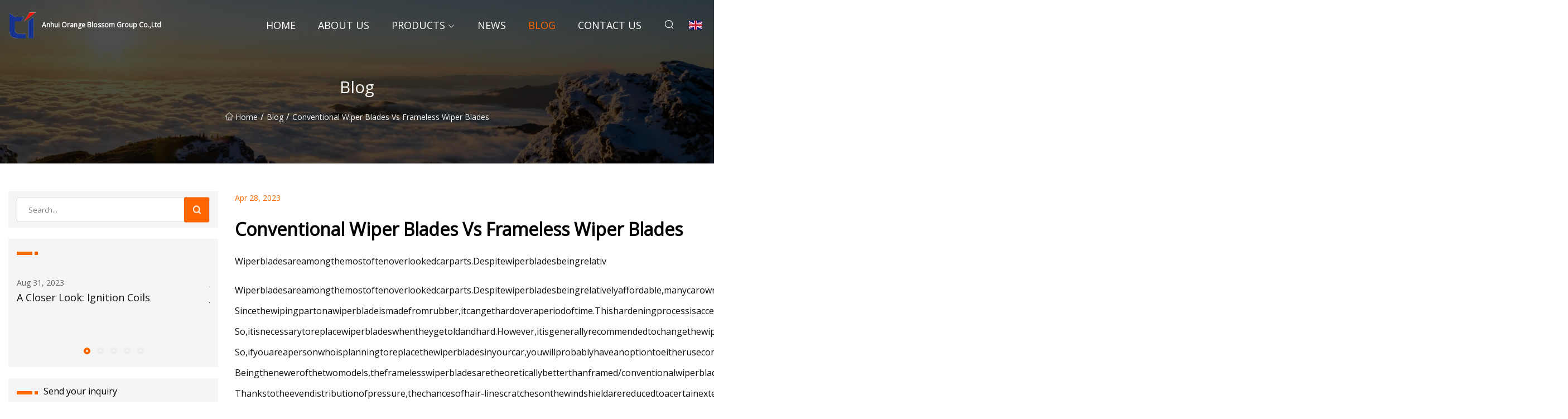

--- FILE ---
content_type: text/html; charset=utf-8
request_url: https://www.larrylyr.com/blog/conventional-wiper-blades-vs-frameless-wiper-blades
body_size: 4775
content:
<!doctype html>
<html lang="en">
<head>
<meta charset="utf-8" />
<title>Conventional Wiper Blades Vs Frameless Wiper Blades - Anhui Orange Blossom Group Co.,Ltd</title>
<meta name="description" content="Conventional Wiper Blades Vs Frameless Wiper Blades" />
<meta name="keywords" content="Conventional Wiper Blades Vs Frameless Wiper Blades" />
<meta name="viewport" content="width=device-width, initial-scale=1.0" />
<meta name="application-name" content="Anhui Orange Blossom Group Co.,Ltd" />
<meta name="twitter:card" content="summary" />
<meta name="twitter:title" content="Conventional Wiper Blades Vs Frameless Wiper Blades - Anhui Orange Blossom Group Co.,Ltd" />
<meta name="twitter:description" content="Conventional Wiper Blades Vs Frameless Wiper Blades" />
<meta name="twitter:image" content="https://www.larrylyr.com/uploadimg/7269767944.png" />
<meta http-equiv="X-UA-Compatible" content="IE=edge" />
<meta property="og:site_name" content="Anhui Orange Blossom Group Co.,Ltd" />
<meta property="og:type" content="article" />
<meta property="og:title" content="Conventional Wiper Blades Vs Frameless Wiper Blades - Anhui Orange Blossom Group Co.,Ltd" />
<meta property="og:description" content="Conventional Wiper Blades Vs Frameless Wiper Blades" />
<meta property="og:url" content="https://www.larrylyr.com/blog/conventional-wiper-blades-vs-frameless-wiper-blades" />
<meta property="og:image" content="https://www.larrylyr.com/uploadimg/7269767944.png" />
<link href="https://www.larrylyr.com/blog/conventional-wiper-blades-vs-frameless-wiper-blades" rel="canonical" />
<link href="https://www.larrylyr.com/uploadimg/icons7269767944.png" rel="shortcut icon" type="image/x-icon" />
<link href="https://fonts.googleapis.com" rel="preconnect" />
<link href="https://fonts.gstatic.com" rel="preconnect" crossorigin />
<link href="https://fonts.googleapis.com/css2?family=Open+Sans&display=swap" rel="stylesheet" />
<link href="/themes/sydney/toast.css" rel="stylesheet" />
<link href="/themes/sydney/swiper.min.css" rel="stylesheet" />
<link href="/themes/sydney/orange/style.css" rel="stylesheet" />
<link href="/themes/sydney/orange/page.css" rel="stylesheet" />
<script type="application/ld+json">
[{
"@context": "https://schema.org/",
"@type": "BreadcrumbList",
"itemListElement": [{
"@type": "ListItem",
"name": "Home",
"position": 1,
"item": "https://www.larrylyr.com/blog/conventional-wiper-blades-vs-frameless-wiper-blades/"
},{
"@type": "ListItem",
"name": "Blog",
"position": 2,
"item": "https://www.larrylyr.com/blog"
},{
"@type": "ListItem",
"name": "Conventional Wiper Blades Vs Frameless Wiper Blades",
"position": 3,
"item": "https://www.larrylyr.com/blog/conventional-wiper-blades-vs-frameless-wiper-blades"
}]},{
"@context": "http://schema.org",
"@type": "NewsArticle",
"mainEntityOfPage": {
"@type": "WebPage",
"@id": "https://www.larrylyr.com/blog/conventional-wiper-blades-vs-frameless-wiper-blades"},
"headline": "Anhui Orange Blossom Group Co.,Ltd",
"image": {
"@type": "ImageObject",
"url": "https://www.larrylyr.com"},
"datePublished": "",
"dateModified": "",
"author": {
"@type": "Organization",
"name": "Anhui Orange Blossom Group Co.,Ltd",
"url": "https://www.larrylyr.com"},
"publisher": {
"@type": "Organization",
"name": "larrylyr.com",
"logo": {
"@type": "ImageObject",
"url": "https://www.larrylyr.com/uploadimg/7269767944.png"}},
"description": "Conventional Wiper Blades Vs Frameless Wiper Blades"
}]
</script>
</head>
<body class="index">
<!-- header -->
<header>
  <div class="container">
    <div class="head-logo"><a href="/" title="Anhui Orange Blossom Group Co.,Ltd"><img src="/uploadimg/7269767944.png" width="50" height="50" class="logo" alt="Anhui Orange Blossom Group Co.,Ltd"><span>Anhui Orange Blossom Group Co.,Ltd</span></a></div>
    <div class="menu-btn"><em></em><em></em><em></em></div>
    <div class="head-content">
      <nav class="nav">
        <ul>
          <li><a href="/">Home</a></li>
          <li><a href="/about-us">About us</a></li>
          <li><a href="/products">Products</a><em class="iconfont icon-xiangxia"></em>
            <ul class="submenu">
              <li><a href="/universal-wiper-blade">Universal Wiper Blade</a></li>
              <li><a href="/special-wiper-blade">Special Wiper Blade</a></li>
              <li><a href="/multifunctional-wiper-blade">Multifunctional Wiper Blade</a></li>
              <li><a href="/rear-wiper-blade">Rear Wiper Blade</a></li>
              <li><a href="/frameless-wiper-blade">Frameless Wiper Blade</a></li>
              <li><a href="/frame-wiper-blade">FRAME WIPER BLADE</a></li>
              <li><a href="/audi-wiper">AUDI Wiper</a></li>
              <li><a href="/benz-original-wiper">Benz Original Wiper</a></li>
              <li><a href="/benz-wiper">Benz Wiper</a></li>
              <li><a href="/bmw-wiper">BMW Wiper</a></li>
              <li><a href="/buick-wiper">Buick Wiper</a></li>
              <li><a href="/vw-wiper">VW Wiper</a></li>
              <li><a href="/honda-wiper">Honda Wiper</a></li>
              <li><a href="/peugeot-wiper">Peugeot Wiper</a></li>
              <li><a href="/renault-wiper">Renault Wiper</a></li>
              <li><a href="/11-adapters-wiper-blade">11 Adapters Wiper Blade</a></li>
            </ul>
          </li>
          <li><a href="/news">News</a></li>
          <li class="active"><a href="/blog">Blog</a></li>
          <li><a href="/contact-us">Contact us</a></li>
        </ul>
      </nav>
      <div class="head-search"><em class="iconfont icon-sousuo"></em></div>
      <div class="search-input">
        <input type="text" placeholder="Click Search" id="txtSearch" autocomplete="off">
        <div class="search-btn" onClick="SearchProBtn()"><em class="iconfont icon-sousuo" aria-hidden="true"></em></div>
      </div>
      <div class="languagelist">
        <div title="Language" class="languagelist-icon"><span>Language</span></div>
        <div class="languagelist-drop"><span class="languagelist-arrow"></span>
          <ul class="languagelist-wrap">
             <li class="languagelist-active"><a href="https://www.larrylyr.com/blog/conventional-wiper-blades-vs-frameless-wiper-blades"><img src="/themes/sydney/images/language/en.png" width="24" height="16" alt="English" title="en">English</a></li>
                                    <li>
                                        <a href="https://fr.larrylyr.com/blog/conventional-wiper-blades-vs-frameless-wiper-blades">
                                            <img src="/themes/sydney/images/language/fr.png" width="24" height="16" alt="Français" title="fr">
                                            Français
                                        </a>
                                    </li>
                                    <li>
                                        <a href="https://de.larrylyr.com/blog/conventional-wiper-blades-vs-frameless-wiper-blades">
                                            <img src="/themes/sydney/images/language/de.png" width="24" height="16" alt="Deutsch" title="de">
                                            Deutsch
                                        </a>
                                    </li>
                                    <li>
                                        <a href="https://es.larrylyr.com/blog/conventional-wiper-blades-vs-frameless-wiper-blades">
                                            <img src="/themes/sydney/images/language/es.png" width="24" height="16" alt="Español" title="es">
                                            Español
                                        </a>
                                    </li>
                                    <li>
                                        <a href="https://it.larrylyr.com/blog/conventional-wiper-blades-vs-frameless-wiper-blades">
                                            <img src="/themes/sydney/images/language/it.png" width="24" height="16" alt="Italiano" title="it">
                                            Italiano
                                        </a>
                                    </li>
                                    <li>
                                        <a href="https://pt.larrylyr.com/blog/conventional-wiper-blades-vs-frameless-wiper-blades">
                                            <img src="/themes/sydney/images/language/pt.png" width="24" height="16" alt="Português" title="pt">
                                            Português
                                        </a>
                                    </li>
                                    <li>
                                        <a href="https://ja.larrylyr.com/blog/conventional-wiper-blades-vs-frameless-wiper-blades"><img src="/themes/sydney/images/language/ja.png" width="24" height="16" alt="日本語" title="ja"> 日本語</a>
                                    </li>
                                    <li>
                                        <a href="https://ko.larrylyr.com/blog/conventional-wiper-blades-vs-frameless-wiper-blades"><img src="/themes/sydney/images/language/ko.png" width="24" height="16" alt="한국어" title="ko"> 한국어</a>
                                    </li>
                                    <li>
                                        <a href="https://ru.larrylyr.com/blog/conventional-wiper-blades-vs-frameless-wiper-blades"><img src="/themes/sydney/images/language/ru.png" width="24" height="16" alt="Русский" title="ru"> Русский</a>
                                    </li>
          </ul>
        </div>
      </div>
    </div>
  </div>
</header>
<main>
  <div class="inner-banner"><img src="/themes/sydney/images/inner-banner.webp" alt="Conventional Wiper Blades Vs Frameless Wiper Blades">
    <div class="inner-content">
      <h1>Blog</h1>
      <div class="inner-content-nav"><a href="/"><img src="/themes/sydney/images/pagenav-homeicon.webp" alt="Home">Home</a> / <a href="/blog">Blog</a> / <span>Conventional Wiper Blades Vs Frameless Wiper Blades</span></div>
    </div>
  </div>
  <div class="container">
    <div class="page-main">
      <div class="page-aside">
        <div class="page-search">
          <input type="text" placeholder="Search..." id="txtSearch" autocomplete="off">
          <div class="page-search-btn" onClick="SearchProBtn()"><img src="/themes/sydney/images/page-search.webp" alt="search"></div>
        </div>
        <div class="page-recent">
          <div class="page-aside-item-title"><span class="wrie-style"></span></div>
          <div class="swiper">
            <div class="swiper-wrapper">              <div class="swiper-slide"><a href="/blog/a-closer-look-ignition-coils">
                <div class="swiper-text">
                  <p>Aug 31, 2023</p>
                  <p>A Closer Look: Ignition Coils</p>
                </div>
              </a></div>              <div class="swiper-slide"><a href="/blog/jets-to-ukraine-crucial-questions-over-supplying-f">
                <div class="swiper-text">
                  <p>Jun 12, 2023</p>
                  <p>Jets to Ukraine: Crucial questions over supplying F</p>
                </div>
              </a></div>              <div class="swiper-slide"><a href="/blog/tesla-cybertrucks-jumbo-single-windshield-wiper-seems-to-leave-a-lot-of-the-window-dirty">
                <div class="swiper-text">
                  <p>Dec 28, 2023</p>
                  <p>Tesla Cybertruck's jumbo single windshield wiper seems to leave a lot of the window dirty</p>
                </div>
              </a></div>              <div class="swiper-slide"><a href="/blog/replace-your-worn">
                <div class="swiper-text">
                  <p>May 02, 2023</p>
                  <p>Replace your worn</p>
                </div>
              </a></div>              <div class="swiper-slide"><a href="/blog/the-6-best-windshield-wipers-and-glass-treatments-for-your-car-of-2023">
                <div class="swiper-text">
                  <p>Sep 26, 2023</p>
                  <p>The 6 Best Windshield Wipers and Glass Treatments for Your Car of 2023</p>
                </div>
              </a></div>            </div>
            <div class="swiper-pagination"></div>
          </div>
        </div>
        <div class="page-inquiry">
          <div class="page-aside-item-title"><span class="wrie-style"></span>Send your inquiry</div>
          <div class="page-inquiry-bottom">
            <input type="hidden" id="in-domain" value="larrylyr.com">
            <input type="text" placeholder="Name" id="in-name">
            <input type="text" placeholder="Email" id="in-email">
            <input type="text" placeholder="Phone" id="in-phone">
            <input type="text" placeholder="Message" id="in-content">
            <div class="subbtn" id="SubmitName" onclick="SendInquiry()">SUBMIT</div>
          </div>
        </div>
      </div>
      <div class="page-content">
        <div class="news-detail">
          <p class="time">Apr 28, 2023</p>
          <h4 class="title">Conventional Wiper Blades Vs Frameless Wiper Blades</h4>
          <p class="title-des">Wiperbladesareamongthemostoftenoverlookedcarparts.Despitewiperbladesbeingrelativ</p>
          <p>Wiperbladesareamongthemostoftenoverlookedcarparts.Despitewiperbladesbeingrelativelyaffordable,manycarownersneglectreplacingwiperbladesatproperintervals.</p><p>Sincethewipingpartonawiperbladeismadefromrubber,itcangethardoveraperiodoftime.Thishardeningprocessisacceleratedifthewiperbladesareexposedtothesunforprolongedhours.</p><p>So,itisnecessarytoreplacewiperbladeswhentheygetoldandhard.However,itisgenerallyrecommendedtochangethewiperbladeonceevery12months.However,thisvariesfromplacetoplaceanddependsonfactorssuchasexposuretothesun,pHvalueofwater,hardnessofwater,dirtandgritaccumulationonthewindshield,andmuchmore.</p><p>So,ifyouareapersonwhoisplanningtoreplacethewiperbladesinyourcar,youwillprobablyhaveanoptiontoeitheruseconventionalwiperbladesormoremodernframelesswiperblades.</p><p>Beingthenewerofthetwomodels,theframelesswiperbladesaretheoreticallybetterthanframed/conventionalwiperblades.Thisisbecausethepressureintheframelesswiperbladesaremoreevenlydistributedontheglasssurface.</p><p>Thankstotheevendistributionofpressure,thechancesofhair-linescratchesonthewindshieldarereducedtoacertainextent.Thisisespeciallytrueduringlong-termusage.</p><p>Duringheavyrains,theconventional/framedwiperbladescansometimesleavethinlayersofwateronthewindshieldduetothisunevenpressureandexcessiveforceofrainactingonthewiperblade.</p><p>Thissortofproblemisalmostnon-existentinframelesswiperbladesasthepressureisevenlydistributedinthewindshieldandwateriswipedoffthewindshieldinaverycleanmanner.Moreover,thankstothemoreaerodynamicdesign,theseframelesswiperbladesaremuchbetterduringheavyrains.</p><p>Inadditiontothat,conventional/framedwiperbladesusemultiplemovingpartstoadjusttovaryingdegreesofcurvatureonthewindshield.Thisincreasesthechancesoffailureduringheavyrainfall.</p><p>Ontheotherhand,framelesswiperbladesaresingle-pieceunitsanddonothaveanymovingjoints.Thisdesignqualitygivesframelesswiperbladesamuchbetterlifeandreducesthechancesoffailureduringheavyrainfall.</p><p>However,framelesswiperbladeshaveonedisadvantageoverconventional/framedwiperblades.Thisisbecauseframelesswiperbladesareabitmoreexpensivethanconventional/framedwiperbladesastheyusemoreadvancedmaterialsthatareabitmoreexpensivetoproduce.</p><p>Inadditiontothat,framelesswiperbladesalsolookalotmoreaestheticallyappealingoncars.Thisisespeciallytrueifyouaredivinginsomesportyvehicle.</p><p>Framelesswiperbladeshavemanyadvantagesoverconventionalwiperbladesandclearlyshowsitssuperiority.Moreover,theseframelesswiperbladesmakethecarlookabit'cooler' aswell.</p><strong>Athul MostReadArticles</strong>
          <div class="product-detail-inquiry">
            <div class="sharewrap"></div><br>
            <div class="page-select">
              <div class="previous btn"><em class="iconfont icon-xiangzuo"></em></div>
              <div class="content">
                <div>
                  <p> <a href="/blog/latest-cybertruck-beta-prototype-spotted-with-more-surprises">Latest Cybertruck Beta Prototype Spotted with More Surprises</a></p>
                </div>
                <div>
                  <p> <a href="/blog/automotive-wiper-blades-market-to-grow-by-18x-through-2032-as-production-and-sales-of-passenger-vehicles-continue-to-rise">Automotive Wiper Blades Market to Grow by 1.8X through 2032 as Production and Sales of Passenger Vehicles Continue to Rise</a></p>
                </div>
              </div>
              <div class="next btn"><em class="iconfont icon-xiangyou"></em></div>
            </div>
          </div>
        </div>
      </div>
    </div>
  </div>
</main>
 
<!-- footer -->
<footer>
  <div class="foot-top">
    <div class="container">
      <div class="left">
        <div class="title">Your Golf Stadium Perfect Selection</div>
        <div class="text">Sign up for our monthly newsletter for the latest news &amp; articles</div>
      </div>
      <div class="right"><a href="/contact-us" class="more">Contact us <em class="iconfont icon-zhixiangyou"></em></a></div>
    </div>
  </div>
  <div class="container">
    <div class="foot-item foot-item1">
      <div class="foot-title">SOCIAL SHARE</div>
      <div class="foot-share">
        <a href="/" rel="nofollow" title="facebook"><em class="iconfont icon-facebook"></em></a>
        <a href="/" rel="nofollow" title="linkedin"><em class="iconfont icon-linkedin"></em></a>
        <a href="/" rel="nofollow" title="twitter"><em class="iconfont icon-twitter-fill"></em></a>
        <a href="/" rel="nofollow" title="youtube"><em class="iconfont icon-youtube"></em></a>
        <a href="/" rel="nofollow" title="instagram"><em class="iconfont icon-instagram"></em></a>
        <a href="/" rel="nofollow" title="TikTok"><em class="iconfont icon-icon_TikTok"></em></a>
      </div>
    </div>
    <div class="foot-item foot-item2">
      <div class="foot-title">LINKS</div>
      <ul>
        <li><a href="/">Home</a></li>
        <li><a href="/about-us">About us</a></li>
        <li><a href="/products">Products</a></li>
        <li><a href="/news">News</a></li>
        <li><a href="/blog">Blog</a></li>
        <li><a href="/contact-us">Contact us</a></li>
        <li><a href="/sitemap.xml">Sitemap</a></li>
        <li><a href="/privacy-policy">Privacy Policy</a></li>
      </ul>
    </div>
    <div class="foot-item foot-item3">
      <div class="foot-title">CATEGORIES</div>
      <ul>
        <li><a href="/universal-wiper-blade">Universal Wiper Blade</a></li>
        <li><a href="/special-wiper-blade">Special Wiper Blade</a></li>
        <li><a href="/multifunctional-wiper-blade">Multifunctional Wiper Blade</a></li>
        <li><a href="/rear-wiper-blade">Rear Wiper Blade</a></li>
        <li><a href="/frameless-wiper-blade">Frameless Wiper Blade</a></li>
        <li><a href="/frame-wiper-blade">FRAME WIPER BLADE</a></li>
        <li><a href="/audi-wiper">AUDI Wiper</a></li>
        <li><a href="/benz-original-wiper">Benz Original Wiper</a></li>
      </ul>
    </div>
    <div class="foot-item foot-item4">
      <div class="foot-title">PARTNER COMPANY</div>
      <ul>
<li><a href="https://www.ihuaglobe.com/4g-router/mobile-hotspots/" target="_blank">Mobile Hotspots suppliers</a></li><li><a href="https://www.graphite-sino.com/carbon-arc-cutting-electrode-rod/" target="_blank">Customized Arc air gouging carbon rod</a></li><li><a href="https://www.terrene-ltd.com/pcb-consumptive-materials/" target="_blank">PCB Consumptive Materials suppliers</a></li><li><a href="https://www.sxgloryglassware.com/dinnerware/" target="_blank">Wholesale Dinnerware</a></li><li><a href="https://www.wqdowelpins.com/bearing-rollers/" target="_blank">Bearing Rollers manufacturers</a></li><li><a href="https://www.zeelinal.com/three-roll-mill/hydraulic-three-roll-mill/sy-slant-hydraulic-steel-three-roll-mill.html" target="_blank">buy ceramic roller</a></li><li><a href="https://www.sdtiles.com/" target="_blank">Glazed Polished Gold Tiles</a></li><li><a href="https://www.tj-pacific.com/" target="_blank">Pharmaceuticals</a></li>      </ul>
    </div>    
  </div>
  <div class="foot-copyright">
    <p>Copyright &copy; larrylyr.com, all rights reserved.&nbsp;&nbsp;&nbsp;&nbsp;<a href="francis@larrylyr.com" target=""><span class="__cf_email__" data-cfemail="2d4b5f4c434e445e6d414c5f5f5441545f034e4240">[email&#160;protected]</span></a></p>
  </div>
  <div class="gotop"><em class="iconfont icon-xiangshang"></em></div>
</footer>
 
<!-- script -->
<script data-cfasync="false" src="/cdn-cgi/scripts/5c5dd728/cloudflare-static/email-decode.min.js"></script><script src="/themes/sydney/js/jquery3.6.1.js"></script>
<script src="/themes/sydney/js/vanilla-lazyload.js"></script>
<script src="/themes/sydney/js/swiper.min.js"></script>
<script src="/themes/sydney/js/axios.min.js"></script>
<script src="/themes/sydney/js/toast.js"></script>
<script src="/themes/sydney/js/share.js"></script>
<script src="/themes/sydney/js/style.js"></script>
<script src="/themes/sydney/js/page.js"></script>
<script src="/themes/sydney/js/contact.js"></script>
<script src="/themes/sydney/js/news.js"></script>
<script type="text/javascript" src="//info.53hu.net/traffic.js?id=08a984h6ak"></script>
<script defer src="https://static.cloudflareinsights.com/beacon.min.js/vcd15cbe7772f49c399c6a5babf22c1241717689176015" integrity="sha512-ZpsOmlRQV6y907TI0dKBHq9Md29nnaEIPlkf84rnaERnq6zvWvPUqr2ft8M1aS28oN72PdrCzSjY4U6VaAw1EQ==" data-cf-beacon='{"version":"2024.11.0","token":"e8d27be3bc2249238649ddffefd69688","r":1,"server_timing":{"name":{"cfCacheStatus":true,"cfEdge":true,"cfExtPri":true,"cfL4":true,"cfOrigin":true,"cfSpeedBrain":true},"location_startswith":null}}' crossorigin="anonymous"></script>
</body>
</html>
